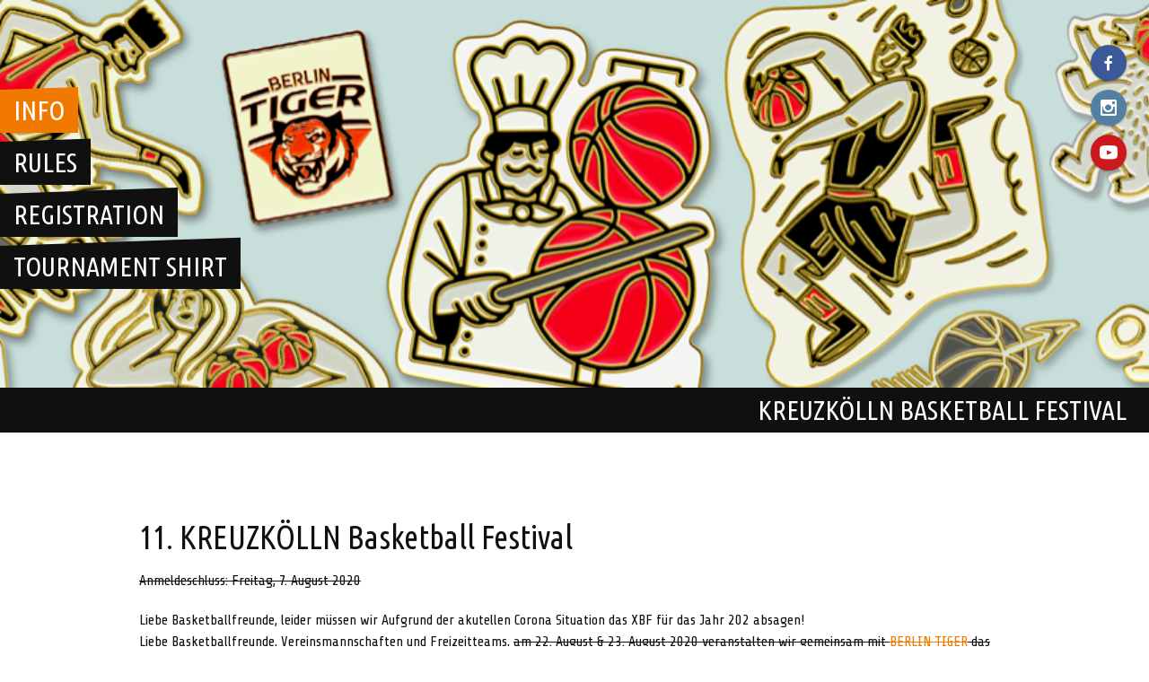

--- FILE ---
content_type: text/html; charset=UTF-8
request_url: https://xbf.fbl.berlin/
body_size: 11487
content:
<!DOCTYPE html>
<html lang="de">
<head>
<meta charset="UTF-8">
<meta name="viewport" content="width=device-width, initial-scale=1">
<link rel="profile" href="http://gmpg.org/xfn/11">
<link rel="pingback" href="https://xbf.fbl.berlin/xmlrpc.php">
<meta name='robots' content='index, follow, max-image-preview:large, max-snippet:-1, max-video-preview:-1' />

	<!-- This site is optimized with the Yoast SEO plugin v26.8 - https://yoast.com/product/yoast-seo-wordpress/ -->
	<title>11. KREUZKÖLLN Basketball Festival - KREUZKÖLLN Basketball Festival</title>
	<link rel="canonical" href="https://xbf.fbl.berlin/" />
	<meta property="og:locale" content="de_DE" />
	<meta property="og:type" content="website" />
	<meta property="og:title" content="11. KREUZKÖLLN Basketball Festival - KREUZKÖLLN Basketball Festival" />
	<meta property="og:description" content="Anmeldeschluss: Freitag, 7. August 2020 Liebe Basketballfreunde, leider müssen wir Aufgrund der akutellen Corona Situation das XBF für das Jahr 202 absagen! Liebe Basketballfreunde, Vereinsmannschaften und Freizeitteams, am 22. August &amp; 23. August 2020 veranstalten wir gemeinsam mit&nbsp;BERLIN TIGER das KREUZKÖLLN Basketball Festival Vol. XI. Der Spielmodus wird in Abhängigkeit von der Anzahl der gemeldeten [&hellip;]" />
	<meta property="og:url" content="https://xbf.fbl.berlin/" />
	<meta property="og:site_name" content="KREUZKÖLLN Basketball Festival" />
	<meta property="article:modified_time" content="2020-07-06T13:35:29+00:00" />
	<meta name="twitter:card" content="summary_large_image" />
	<script type="application/ld+json" class="yoast-schema-graph">{"@context":"https://schema.org","@graph":[{"@type":"WebPage","@id":"https://xbf.fbl.berlin/","url":"https://xbf.fbl.berlin/","name":"11. KREUZKÖLLN Basketball Festival - KREUZKÖLLN Basketball Festival","isPartOf":{"@id":"https://xbf.fbl.berlin/#website"},"datePublished":"2018-07-15T12:59:02+00:00","dateModified":"2020-07-06T13:35:29+00:00","breadcrumb":{"@id":"https://xbf.fbl.berlin/#breadcrumb"},"inLanguage":"de","potentialAction":[{"@type":"ReadAction","target":["https://xbf.fbl.berlin/"]}]},{"@type":"BreadcrumbList","@id":"https://xbf.fbl.berlin/#breadcrumb","itemListElement":[{"@type":"ListItem","position":1,"name":"Startseite"}]},{"@type":"WebSite","@id":"https://xbf.fbl.berlin/#website","url":"https://xbf.fbl.berlin/","name":"KREUZKÖLLN Basketball Festival","description":"","potentialAction":[{"@type":"SearchAction","target":{"@type":"EntryPoint","urlTemplate":"https://xbf.fbl.berlin/?s={search_term_string}"},"query-input":{"@type":"PropertyValueSpecification","valueRequired":true,"valueName":"search_term_string"}}],"inLanguage":"de"}]}</script>
	<!-- / Yoast SEO plugin. -->


<link rel='dns-prefetch' href='//fonts.googleapis.com' />
<link rel="alternate" type="application/rss+xml" title="KREUZKÖLLN Basketball Festival &raquo; Feed" href="https://xbf.fbl.berlin/feed" />
<link rel="alternate" type="application/rss+xml" title="KREUZKÖLLN Basketball Festival &raquo; Kommentar-Feed" href="https://xbf.fbl.berlin/comments/feed" />
<link rel="alternate" title="oEmbed (JSON)" type="application/json+oembed" href="https://xbf.fbl.berlin/wp-json/oembed/1.0/embed?url=https%3A%2F%2Fxbf.fbl.berlin%2F" />
<link rel="alternate" title="oEmbed (XML)" type="text/xml+oembed" href="https://xbf.fbl.berlin/wp-json/oembed/1.0/embed?url=https%3A%2F%2Fxbf.fbl.berlin%2F&#038;format=xml" />
<style id='wp-img-auto-sizes-contain-inline-css' type='text/css'>
img:is([sizes=auto i],[sizes^="auto," i]){contain-intrinsic-size:3000px 1500px}
/*# sourceURL=wp-img-auto-sizes-contain-inline-css */
</style>
<link rel='stylesheet' id='formidable-css' href='https://xbf.fbl.berlin/wp-content/plugins/formidable/css/formidableforms.css?ver=1141928' type='text/css' media='all' />
<style id='wp-emoji-styles-inline-css' type='text/css'>

	img.wp-smiley, img.emoji {
		display: inline !important;
		border: none !important;
		box-shadow: none !important;
		height: 1em !important;
		width: 1em !important;
		margin: 0 0.07em !important;
		vertical-align: -0.1em !important;
		background: none !important;
		padding: 0 !important;
	}
/*# sourceURL=wp-emoji-styles-inline-css */
</style>
<style id='wp-block-library-inline-css' type='text/css'>
:root{--wp-block-synced-color:#7a00df;--wp-block-synced-color--rgb:122,0,223;--wp-bound-block-color:var(--wp-block-synced-color);--wp-editor-canvas-background:#ddd;--wp-admin-theme-color:#007cba;--wp-admin-theme-color--rgb:0,124,186;--wp-admin-theme-color-darker-10:#006ba1;--wp-admin-theme-color-darker-10--rgb:0,107,160.5;--wp-admin-theme-color-darker-20:#005a87;--wp-admin-theme-color-darker-20--rgb:0,90,135;--wp-admin-border-width-focus:2px}@media (min-resolution:192dpi){:root{--wp-admin-border-width-focus:1.5px}}.wp-element-button{cursor:pointer}:root .has-very-light-gray-background-color{background-color:#eee}:root .has-very-dark-gray-background-color{background-color:#313131}:root .has-very-light-gray-color{color:#eee}:root .has-very-dark-gray-color{color:#313131}:root .has-vivid-green-cyan-to-vivid-cyan-blue-gradient-background{background:linear-gradient(135deg,#00d084,#0693e3)}:root .has-purple-crush-gradient-background{background:linear-gradient(135deg,#34e2e4,#4721fb 50%,#ab1dfe)}:root .has-hazy-dawn-gradient-background{background:linear-gradient(135deg,#faaca8,#dad0ec)}:root .has-subdued-olive-gradient-background{background:linear-gradient(135deg,#fafae1,#67a671)}:root .has-atomic-cream-gradient-background{background:linear-gradient(135deg,#fdd79a,#004a59)}:root .has-nightshade-gradient-background{background:linear-gradient(135deg,#330968,#31cdcf)}:root .has-midnight-gradient-background{background:linear-gradient(135deg,#020381,#2874fc)}:root{--wp--preset--font-size--normal:16px;--wp--preset--font-size--huge:42px}.has-regular-font-size{font-size:1em}.has-larger-font-size{font-size:2.625em}.has-normal-font-size{font-size:var(--wp--preset--font-size--normal)}.has-huge-font-size{font-size:var(--wp--preset--font-size--huge)}.has-text-align-center{text-align:center}.has-text-align-left{text-align:left}.has-text-align-right{text-align:right}.has-fit-text{white-space:nowrap!important}#end-resizable-editor-section{display:none}.aligncenter{clear:both}.items-justified-left{justify-content:flex-start}.items-justified-center{justify-content:center}.items-justified-right{justify-content:flex-end}.items-justified-space-between{justify-content:space-between}.screen-reader-text{border:0;clip-path:inset(50%);height:1px;margin:-1px;overflow:hidden;padding:0;position:absolute;width:1px;word-wrap:normal!important}.screen-reader-text:focus{background-color:#ddd;clip-path:none;color:#444;display:block;font-size:1em;height:auto;left:5px;line-height:normal;padding:15px 23px 14px;text-decoration:none;top:5px;width:auto;z-index:100000}html :where(.has-border-color){border-style:solid}html :where([style*=border-top-color]){border-top-style:solid}html :where([style*=border-right-color]){border-right-style:solid}html :where([style*=border-bottom-color]){border-bottom-style:solid}html :where([style*=border-left-color]){border-left-style:solid}html :where([style*=border-width]){border-style:solid}html :where([style*=border-top-width]){border-top-style:solid}html :where([style*=border-right-width]){border-right-style:solid}html :where([style*=border-bottom-width]){border-bottom-style:solid}html :where([style*=border-left-width]){border-left-style:solid}html :where(img[class*=wp-image-]){height:auto;max-width:100%}:where(figure){margin:0 0 1em}html :where(.is-position-sticky){--wp-admin--admin-bar--position-offset:var(--wp-admin--admin-bar--height,0px)}@media screen and (max-width:600px){html :where(.is-position-sticky){--wp-admin--admin-bar--position-offset:0px}}

/*# sourceURL=wp-block-library-inline-css */
</style><style id='global-styles-inline-css' type='text/css'>
:root{--wp--preset--aspect-ratio--square: 1;--wp--preset--aspect-ratio--4-3: 4/3;--wp--preset--aspect-ratio--3-4: 3/4;--wp--preset--aspect-ratio--3-2: 3/2;--wp--preset--aspect-ratio--2-3: 2/3;--wp--preset--aspect-ratio--16-9: 16/9;--wp--preset--aspect-ratio--9-16: 9/16;--wp--preset--color--black: #000000;--wp--preset--color--cyan-bluish-gray: #abb8c3;--wp--preset--color--white: #ffffff;--wp--preset--color--pale-pink: #f78da7;--wp--preset--color--vivid-red: #cf2e2e;--wp--preset--color--luminous-vivid-orange: #ff6900;--wp--preset--color--luminous-vivid-amber: #fcb900;--wp--preset--color--light-green-cyan: #7bdcb5;--wp--preset--color--vivid-green-cyan: #00d084;--wp--preset--color--pale-cyan-blue: #8ed1fc;--wp--preset--color--vivid-cyan-blue: #0693e3;--wp--preset--color--vivid-purple: #9b51e0;--wp--preset--gradient--vivid-cyan-blue-to-vivid-purple: linear-gradient(135deg,rgb(6,147,227) 0%,rgb(155,81,224) 100%);--wp--preset--gradient--light-green-cyan-to-vivid-green-cyan: linear-gradient(135deg,rgb(122,220,180) 0%,rgb(0,208,130) 100%);--wp--preset--gradient--luminous-vivid-amber-to-luminous-vivid-orange: linear-gradient(135deg,rgb(252,185,0) 0%,rgb(255,105,0) 100%);--wp--preset--gradient--luminous-vivid-orange-to-vivid-red: linear-gradient(135deg,rgb(255,105,0) 0%,rgb(207,46,46) 100%);--wp--preset--gradient--very-light-gray-to-cyan-bluish-gray: linear-gradient(135deg,rgb(238,238,238) 0%,rgb(169,184,195) 100%);--wp--preset--gradient--cool-to-warm-spectrum: linear-gradient(135deg,rgb(74,234,220) 0%,rgb(151,120,209) 20%,rgb(207,42,186) 40%,rgb(238,44,130) 60%,rgb(251,105,98) 80%,rgb(254,248,76) 100%);--wp--preset--gradient--blush-light-purple: linear-gradient(135deg,rgb(255,206,236) 0%,rgb(152,150,240) 100%);--wp--preset--gradient--blush-bordeaux: linear-gradient(135deg,rgb(254,205,165) 0%,rgb(254,45,45) 50%,rgb(107,0,62) 100%);--wp--preset--gradient--luminous-dusk: linear-gradient(135deg,rgb(255,203,112) 0%,rgb(199,81,192) 50%,rgb(65,88,208) 100%);--wp--preset--gradient--pale-ocean: linear-gradient(135deg,rgb(255,245,203) 0%,rgb(182,227,212) 50%,rgb(51,167,181) 100%);--wp--preset--gradient--electric-grass: linear-gradient(135deg,rgb(202,248,128) 0%,rgb(113,206,126) 100%);--wp--preset--gradient--midnight: linear-gradient(135deg,rgb(2,3,129) 0%,rgb(40,116,252) 100%);--wp--preset--font-size--small: 13px;--wp--preset--font-size--medium: 20px;--wp--preset--font-size--large: 36px;--wp--preset--font-size--x-large: 42px;--wp--preset--spacing--20: 0.44rem;--wp--preset--spacing--30: 0.67rem;--wp--preset--spacing--40: 1rem;--wp--preset--spacing--50: 1.5rem;--wp--preset--spacing--60: 2.25rem;--wp--preset--spacing--70: 3.38rem;--wp--preset--spacing--80: 5.06rem;--wp--preset--shadow--natural: 6px 6px 9px rgba(0, 0, 0, 0.2);--wp--preset--shadow--deep: 12px 12px 50px rgba(0, 0, 0, 0.4);--wp--preset--shadow--sharp: 6px 6px 0px rgba(0, 0, 0, 0.2);--wp--preset--shadow--outlined: 6px 6px 0px -3px rgb(255, 255, 255), 6px 6px rgb(0, 0, 0);--wp--preset--shadow--crisp: 6px 6px 0px rgb(0, 0, 0);}:where(.is-layout-flex){gap: 0.5em;}:where(.is-layout-grid){gap: 0.5em;}body .is-layout-flex{display: flex;}.is-layout-flex{flex-wrap: wrap;align-items: center;}.is-layout-flex > :is(*, div){margin: 0;}body .is-layout-grid{display: grid;}.is-layout-grid > :is(*, div){margin: 0;}:where(.wp-block-columns.is-layout-flex){gap: 2em;}:where(.wp-block-columns.is-layout-grid){gap: 2em;}:where(.wp-block-post-template.is-layout-flex){gap: 1.25em;}:where(.wp-block-post-template.is-layout-grid){gap: 1.25em;}.has-black-color{color: var(--wp--preset--color--black) !important;}.has-cyan-bluish-gray-color{color: var(--wp--preset--color--cyan-bluish-gray) !important;}.has-white-color{color: var(--wp--preset--color--white) !important;}.has-pale-pink-color{color: var(--wp--preset--color--pale-pink) !important;}.has-vivid-red-color{color: var(--wp--preset--color--vivid-red) !important;}.has-luminous-vivid-orange-color{color: var(--wp--preset--color--luminous-vivid-orange) !important;}.has-luminous-vivid-amber-color{color: var(--wp--preset--color--luminous-vivid-amber) !important;}.has-light-green-cyan-color{color: var(--wp--preset--color--light-green-cyan) !important;}.has-vivid-green-cyan-color{color: var(--wp--preset--color--vivid-green-cyan) !important;}.has-pale-cyan-blue-color{color: var(--wp--preset--color--pale-cyan-blue) !important;}.has-vivid-cyan-blue-color{color: var(--wp--preset--color--vivid-cyan-blue) !important;}.has-vivid-purple-color{color: var(--wp--preset--color--vivid-purple) !important;}.has-black-background-color{background-color: var(--wp--preset--color--black) !important;}.has-cyan-bluish-gray-background-color{background-color: var(--wp--preset--color--cyan-bluish-gray) !important;}.has-white-background-color{background-color: var(--wp--preset--color--white) !important;}.has-pale-pink-background-color{background-color: var(--wp--preset--color--pale-pink) !important;}.has-vivid-red-background-color{background-color: var(--wp--preset--color--vivid-red) !important;}.has-luminous-vivid-orange-background-color{background-color: var(--wp--preset--color--luminous-vivid-orange) !important;}.has-luminous-vivid-amber-background-color{background-color: var(--wp--preset--color--luminous-vivid-amber) !important;}.has-light-green-cyan-background-color{background-color: var(--wp--preset--color--light-green-cyan) !important;}.has-vivid-green-cyan-background-color{background-color: var(--wp--preset--color--vivid-green-cyan) !important;}.has-pale-cyan-blue-background-color{background-color: var(--wp--preset--color--pale-cyan-blue) !important;}.has-vivid-cyan-blue-background-color{background-color: var(--wp--preset--color--vivid-cyan-blue) !important;}.has-vivid-purple-background-color{background-color: var(--wp--preset--color--vivid-purple) !important;}.has-black-border-color{border-color: var(--wp--preset--color--black) !important;}.has-cyan-bluish-gray-border-color{border-color: var(--wp--preset--color--cyan-bluish-gray) !important;}.has-white-border-color{border-color: var(--wp--preset--color--white) !important;}.has-pale-pink-border-color{border-color: var(--wp--preset--color--pale-pink) !important;}.has-vivid-red-border-color{border-color: var(--wp--preset--color--vivid-red) !important;}.has-luminous-vivid-orange-border-color{border-color: var(--wp--preset--color--luminous-vivid-orange) !important;}.has-luminous-vivid-amber-border-color{border-color: var(--wp--preset--color--luminous-vivid-amber) !important;}.has-light-green-cyan-border-color{border-color: var(--wp--preset--color--light-green-cyan) !important;}.has-vivid-green-cyan-border-color{border-color: var(--wp--preset--color--vivid-green-cyan) !important;}.has-pale-cyan-blue-border-color{border-color: var(--wp--preset--color--pale-cyan-blue) !important;}.has-vivid-cyan-blue-border-color{border-color: var(--wp--preset--color--vivid-cyan-blue) !important;}.has-vivid-purple-border-color{border-color: var(--wp--preset--color--vivid-purple) !important;}.has-vivid-cyan-blue-to-vivid-purple-gradient-background{background: var(--wp--preset--gradient--vivid-cyan-blue-to-vivid-purple) !important;}.has-light-green-cyan-to-vivid-green-cyan-gradient-background{background: var(--wp--preset--gradient--light-green-cyan-to-vivid-green-cyan) !important;}.has-luminous-vivid-amber-to-luminous-vivid-orange-gradient-background{background: var(--wp--preset--gradient--luminous-vivid-amber-to-luminous-vivid-orange) !important;}.has-luminous-vivid-orange-to-vivid-red-gradient-background{background: var(--wp--preset--gradient--luminous-vivid-orange-to-vivid-red) !important;}.has-very-light-gray-to-cyan-bluish-gray-gradient-background{background: var(--wp--preset--gradient--very-light-gray-to-cyan-bluish-gray) !important;}.has-cool-to-warm-spectrum-gradient-background{background: var(--wp--preset--gradient--cool-to-warm-spectrum) !important;}.has-blush-light-purple-gradient-background{background: var(--wp--preset--gradient--blush-light-purple) !important;}.has-blush-bordeaux-gradient-background{background: var(--wp--preset--gradient--blush-bordeaux) !important;}.has-luminous-dusk-gradient-background{background: var(--wp--preset--gradient--luminous-dusk) !important;}.has-pale-ocean-gradient-background{background: var(--wp--preset--gradient--pale-ocean) !important;}.has-electric-grass-gradient-background{background: var(--wp--preset--gradient--electric-grass) !important;}.has-midnight-gradient-background{background: var(--wp--preset--gradient--midnight) !important;}.has-small-font-size{font-size: var(--wp--preset--font-size--small) !important;}.has-medium-font-size{font-size: var(--wp--preset--font-size--medium) !important;}.has-large-font-size{font-size: var(--wp--preset--font-size--large) !important;}.has-x-large-font-size{font-size: var(--wp--preset--font-size--x-large) !important;}
/*# sourceURL=global-styles-inline-css */
</style>

<style id='classic-theme-styles-inline-css' type='text/css'>
/*! This file is auto-generated */
.wp-block-button__link{color:#fff;background-color:#32373c;border-radius:9999px;box-shadow:none;text-decoration:none;padding:calc(.667em + 2px) calc(1.333em + 2px);font-size:1.125em}.wp-block-file__button{background:#32373c;color:#fff;text-decoration:none}
/*# sourceURL=/wp-includes/css/classic-themes.min.css */
</style>
<link rel='stylesheet' id='dashicons-css' href='https://xbf.fbl.berlin/wp-includes/css/dashicons.min.css?ver=6.9' type='text/css' media='all' />
<link rel='stylesheet' id='sportspress-general-css' href='//xbf.fbl.berlin/wp-content/plugins/sportspress-pro/includes/sportspress/assets/css/sportspress.css?ver=2.6.10' type='text/css' media='all' />
<link rel='stylesheet' id='sportspress-icons-css' href='//xbf.fbl.berlin/wp-content/plugins/sportspress-pro/includes/sportspress/assets/css/icons.css?ver=2.6.8' type='text/css' media='all' />
<link rel='stylesheet' id='sportspress-league-menu-css' href='//xbf.fbl.berlin/wp-content/plugins/sportspress-pro/includes/sportspress-league-menu/css/sportspress-league-menu.css?ver=2.1.2' type='text/css' media='all' />
<link rel='stylesheet' id='sportspress-event-statistics-css' href='//xbf.fbl.berlin/wp-content/plugins/sportspress-pro/includes/sportspress-match-stats/css/sportspress-match-stats.css?ver=2.2' type='text/css' media='all' />
<link rel='stylesheet' id='sportspress-results-matrix-css' href='//xbf.fbl.berlin/wp-content/plugins/sportspress-pro/includes/sportspress-results-matrix/css/sportspress-results-matrix.css?ver=2.6.9' type='text/css' media='all' />
<link rel='stylesheet' id='sportspress-scoreboard-css' href='//xbf.fbl.berlin/wp-content/plugins/sportspress-pro/includes/sportspress-scoreboard/css/sportspress-scoreboard.css?ver=2.6.4' type='text/css' media='all' />
<link rel='stylesheet' id='sportspress-scoreboard-ltr-css' href='//xbf.fbl.berlin/wp-content/plugins/sportspress-pro/includes/sportspress-scoreboard/css/sportspress-scoreboard-ltr.css?ver=2.6.4' type='text/css' media='all' />
<link rel='stylesheet' id='sportspress-sponsors-css' href='//xbf.fbl.berlin/wp-content/plugins/sportspress-pro/includes/sportspress-sponsors/css/sportspress-sponsors.css?ver=2.6.5' type='text/css' media='all' />
<link rel='stylesheet' id='sportspress-timelines-css' href='//xbf.fbl.berlin/wp-content/plugins/sportspress-pro/includes/sportspress-timelines/css/sportspress-timelines.css?ver=2.6' type='text/css' media='all' />
<link rel='stylesheet' id='sportspress-tournaments-css' href='//xbf.fbl.berlin/wp-content/plugins/sportspress-pro/includes/sportspress-tournaments/css/sportspress-tournaments.css?ver=2.3' type='text/css' media='all' />
<link rel='stylesheet' id='sportspress-tournaments-ltr-css' href='//xbf.fbl.berlin/wp-content/plugins/sportspress-pro/includes/sportspress-tournaments/css/sportspress-tournaments-ltr.css?ver=2.3' type='text/css' media='all' />
<link rel='stylesheet' id='jquery-bracket-css' href='//xbf.fbl.berlin/wp-content/plugins/sportspress-pro/includes/sportspress-tournaments/css/jquery.bracket.min.css?ver=0.11.0' type='text/css' media='all' />
<link rel='stylesheet' id='sportspress-twitter-css' href='//xbf.fbl.berlin/wp-content/plugins/sportspress-pro/includes/sportspress-twitter/css/sportspress-twitter.css?ver=2.1.2' type='text/css' media='all' />
<link rel='stylesheet' id='sportspress-user-scores-css' href='//xbf.fbl.berlin/wp-content/plugins/sportspress-pro/includes/sportspress-user-scores/css/sportspress-user-scores.css?ver=2.3' type='text/css' media='all' />
<link rel='stylesheet' id='mega-slider-style-css' href='https://xbf.fbl.berlin/wp-content/themes/courtside/plugins/mega-slider/assets/css/mega-slider.css?ver=1.0.1' type='text/css' media='all' />
<link rel='stylesheet' id='news-widget-style-css' href='https://xbf.fbl.berlin/wp-content/themes/courtside/plugins/news-widget/assets/css/news-widget.css?ver=1.0.1' type='text/css' media='all' />
<link rel='stylesheet' id='social-sidebar-icons-css' href='https://xbf.fbl.berlin/wp-content/themes/courtside/plugins/social-sidebar/assets/css/social-sidebar-icons.css?ver=1.0' type='text/css' media='all' />
<link rel='stylesheet' id='social-sidebar-css' href='https://xbf.fbl.berlin/wp-content/themes/courtside/plugins/social-sidebar/assets/css/social-sidebar.css?ver=1.0' type='text/css' media='all' />
<link rel='stylesheet' id='social-sidebar-material-css' href='https://xbf.fbl.berlin/wp-content/themes/courtside/plugins/social-sidebar/assets/css/skins/material.css?ver=1.0' type='text/css' media='all' />
<link rel='stylesheet' id='rookie-lato-css' href='//fonts.googleapis.com/css?family=Lato%3A400%2C700%2C400italic%2C700italic&#038;subset=latin-ext&#038;ver=6.9' type='text/css' media='all' />
<link rel='stylesheet' id='rookie-framework-style-css' href='https://xbf.fbl.berlin/wp-content/themes/courtside/framework.css?ver=6.9' type='text/css' media='all' />
<link rel='stylesheet' id='rookie-style-css' href='https://xbf.fbl.berlin/wp-content/themes/courtside/style.css?ver=6.9' type='text/css' media='all' />
<link rel='stylesheet' id='courtside-ubuntu-condensed-css' href='//fonts.googleapis.com/css?family=Ubuntu+Condensed&#038;ver=6.9' type='text/css' media='all' />
<link rel='stylesheet' id='courtside-share-tech-css' href='//fonts.googleapis.com/css?family=Share+Tech&#038;ver=6.9' type='text/css' media='all' />
<link rel='stylesheet' id='jquery-lazyloadxt-spinner-css-css' href='//xbf.fbl.berlin/wp-content/plugins/a3-lazy-load/assets/css/jquery.lazyloadxt.spinner.css?ver=6.9' type='text/css' media='all' />
<style type="text/css"></style>		<style type="text/css"> /* Courtside Custom Layout */
		@media screen and (min-width: 1025px) {
			.site-branding, .site-content, .footer-area {
				width: 1030px; }
		}
		</style>
		<script type="text/javascript" src="https://xbf.fbl.berlin/wp-includes/js/jquery/jquery.min.js?ver=3.7.1" id="jquery-core-js"></script>
<script type="text/javascript" src="https://xbf.fbl.berlin/wp-includes/js/jquery/jquery-migrate.min.js?ver=3.4.1" id="jquery-migrate-js"></script>
<script type="text/javascript" src="https://xbf.fbl.berlin/wp-content/plugins/sportspress-pro/includes/sportspress-facebook/js/sportspress-facebook-sdk.js?ver=2.11" id="sportspress-facebook-sdk-js"></script>
<script type="text/javascript" src="https://xbf.fbl.berlin/wp-content/plugins/sportspress-pro/includes/sportspress-tournaments/js/jquery.bracket.min.js?ver=0.11.0" id="jquery-bracket-js"></script>
<link rel="https://api.w.org/" href="https://xbf.fbl.berlin/wp-json/" /><link rel="alternate" title="JSON" type="application/json" href="https://xbf.fbl.berlin/wp-json/wp/v2/pages/19" /><link rel="EditURI" type="application/rsd+xml" title="RSD" href="https://xbf.fbl.berlin/xmlrpc.php?rsd" />
<meta name="generator" content="WordPress 6.9" />
<meta name="generator" content="SportsPress 2.6.10" />
<meta name="generator" content="SportsPress Pro 2.6.10" />
<meta name="generator" content="Yoast SEO for SportsPress 1.0" />
<link rel='shortlink' href='https://xbf.fbl.berlin/' />

        <script type="text/javascript">
            var jQueryMigrateHelperHasSentDowngrade = false;

			window.onerror = function( msg, url, line, col, error ) {
				// Break out early, do not processing if a downgrade reqeust was already sent.
				if ( jQueryMigrateHelperHasSentDowngrade ) {
					return true;
                }

				var xhr = new XMLHttpRequest();
				var nonce = '45e87d03df';
				var jQueryFunctions = [
					'andSelf',
					'browser',
					'live',
					'boxModel',
					'support.boxModel',
					'size',
					'swap',
					'clean',
					'sub',
                ];
				var match_pattern = /\)\.(.+?) is not a function/;
                var erroredFunction = msg.match( match_pattern );

                // If there was no matching functions, do not try to downgrade.
                if ( null === erroredFunction || typeof erroredFunction !== 'object' || typeof erroredFunction[1] === "undefined" || -1 === jQueryFunctions.indexOf( erroredFunction[1] ) ) {
                    return true;
                }

                // Set that we've now attempted a downgrade request.
                jQueryMigrateHelperHasSentDowngrade = true;

				xhr.open( 'POST', 'https://xbf.fbl.berlin/wp-admin/admin-ajax.php' );
				xhr.setRequestHeader( 'Content-Type', 'application/x-www-form-urlencoded' );
				xhr.onload = function () {
					var response,
                        reload = false;

					if ( 200 === xhr.status ) {
                        try {
                        	response = JSON.parse( xhr.response );

                        	reload = response.data.reload;
                        } catch ( e ) {
                        	reload = false;
                        }
                    }

					// Automatically reload the page if a deprecation caused an automatic downgrade, ensure visitors get the best possible experience.
					if ( reload ) {
						location.reload();
                    }
				};

				xhr.send( encodeURI( 'action=jquery-migrate-downgrade-version&_wpnonce=' + nonce ) );

				// Suppress error alerts in older browsers
				return true;
			}
        </script>

		<link rel="icon" href="https://xbf.fbl.berlin/wp-content/uploads/2018/07/cropped-FBL_Logo_weiß-01-32x32.jpg" sizes="32x32" />
<link rel="icon" href="https://xbf.fbl.berlin/wp-content/uploads/2018/07/cropped-FBL_Logo_weiß-01-192x192.jpg" sizes="192x192" />
<link rel="apple-touch-icon" href="https://xbf.fbl.berlin/wp-content/uploads/2018/07/cropped-FBL_Logo_weiß-01-180x180.jpg" />
<meta name="msapplication-TileImage" content="https://xbf.fbl.berlin/wp-content/uploads/2018/07/cropped-FBL_Logo_weiß-01-270x270.jpg" />
		<style type="text/css" id="wp-custom-css">
			.content-area {
    width: 100%!important;
}

.site-info {
	background: #101010;
}


#menu-footer{
	display:flex;
}
.info-area{display:none;}
.widget_recent_entries ul li:before, .widget_pages ul li:before, .widget_categories ul li:before, .widget_archive ul li:before, .widget_recent_comments ul li:before, .widget_nav_menu ul li:before, .widget_links ul li:before, .widget_meta ul li:before {display:none;}
.widget_recent_entries ul li, .widget_pages ul li, .widget_categories ul li, .widget_archive ul li, .widget_recent_comments ul li, .widget_nav_menu ul li, .widget_links ul li, .widget_meta ul li {margin-bottom:0;
margin-left:10%;}

#nav_menu-5{
	margin:0;
}
#nav_menu-3{
	margin:0
}
@media only screen and (max-width: 600px) {
	#flexbox{
  flex-direction: column;
}
	.site-branding {
background-image: url(https://xbf.fbl.berlin/wp-content/uploads/2018/07/cropped-NKBF_Banner_1459x372_02.png);

    background-repeat: no-repeat;
    background-size: 100% 100%;
    background-position: top center;
	
}
	.site-identity	>hgroup{
			color:transparent!important;
	}
}
table {
    background: white;
    color: black;
}		</style>
		</head>

<body class="home wp-singular page-template-default page page-id-19 wp-theme-courtside">
<div class="sp-header"></div>
<div id="page" class="hfeed site">
	<a class="skip-link screen-reader-text" href="#content">Skip to content</a>

	<header id="masthead" class="site-header" role="banner">
				<div class="header-area header-area-custom header-area-has-text" style="background-image: url(https://xbf.fbl.berlin/wp-content/uploads/2018/07/cropped-NKBF_Banner_1459x372_02.png);">
										<div class="site-branding">
					<div class="site-identity">
																		<hgroup style="color: #ffffff">
							<h1 class="site-title"><a href="https://xbf.fbl.berlin/" rel="home">KREUZKÖLLN Basketball Festival</a></h1>
							<h2 class="site-description"></h2>
						</hgroup>
											</div>
				</div><!-- .site-branding -->
												<div class="site-menu">
					<nav id="site-navigation" class="main-navigation" role="navigation">
						<button class="menu-toggle" aria-controls="menu" aria-expanded="false"><span class="dashicons dashicons-menu"></span></button>
						<div class="menu-main-container"><ul id="menu-main" class="menu"><li id="menu-item-43" class="menu-item menu-item-type-post_type menu-item-object-page menu-item-home current-menu-item page_item page-item-19 current_page_item menu-item-43"><a href="https://xbf.fbl.berlin/" aria-current="page">Info</a></li>
<li id="menu-item-44" class="menu-item menu-item-type-post_type menu-item-object-page menu-item-44"><a href="https://xbf.fbl.berlin/turnierregeln">Rules</a></li>
<li id="menu-item-50" class="menu-item menu-item-type-post_type menu-item-object-page menu-item-50"><a href="https://xbf.fbl.berlin/registration">Registration</a></li>
<li id="menu-item-54" class="menu-item menu-item-type-post_type menu-item-object-page menu-item-54"><a href="https://xbf.fbl.berlin/tournament-shirt">Tournament Shirt</a></li>
</ul></div>											</nav><!-- #site-navigation -->
				</div>
																														</div>
		</header><!-- #masthead -->

	<div id="content" class="site-content">
		
	<div id="primary" class="content-area content-area-no-sidebar">
		<main id="main" class="site-main" role="main">

			
				
<article id="post-19" class="post-19 page type-page status-publish hentry">
	<header class="entry-header">
				
		<h1 class="entry-title">11. KREUZKÖLLN Basketball Festival</h1>	</header><!-- .entry-header -->

	<div class="entry-content">
		
<s><p>Anmeldeschluss: Freitag, 7. August 2020</p></s>



<div id="text-5085-1-0-1" class="module module-text text-5085-1-0-1 ">
<div id="text-5085-1-0-1" class="module module-text text-5085-1-0-1 ">
Liebe Basketballfreunde, leider müssen wir Aufgrund der akutellen Corona Situation das XBF für das Jahr 202 absagen!


<p>Liebe Basketballfreunde, Vereinsmannschaften und Freizeitteams, <s>am 22. August &amp; 23. August 2020 <s>veranstalten wir gemeinsam mit&nbsp;<a class="" href="http://www.berlintiger.de" target="_blank" rel="noopener noreferrer">BERLIN TIGER</a> das KREUZKÖLLN Basketball Festival Vol. XI. Der Spielmodus wird in Abhängigkeit von der Anzahl der gemeldeten Mannschaften je Altersklasse festgelegt. Es wird eine Vorrunde gespielt und anschließend weitere Platzierungsspiele. Jede Mannschaft hat mindestens fünf Spiele. Die Spielpläne werden eine Woche vor dem Turnier an die Teambetreuer versendet und im Anschluss hier veröffentlicht. <span class="">Teilnehmen können bis zu 8 Mannschaften in folgenden Kategorien:</span></p>
<ul>
<li>Herren</li>
<li>Damen</li>
<li>Mixed*</li>
<li>U12 – geboren 2008 und jünger (m/w/mix)</li>
<li>U14 – geboren 2006 und jünger (m/w/mix)</li>
<li>U16 – geboren 2004 und jünger (mU)</li>
<li>U18 – geboren 2002 und jünger (mU)</li>
</ul>
</div>
</div>



<figure><iframe class="lazy lazy-hidden" data-lazy-type="iframe" data-src="https://www.youtube.com/embed/r25SZwiOk-g" allow="accelerometer; autoplay; encrypted-media; gyroscope; picture-in-picture" allowfullscreen="" width="100%" height="560" frameborder="0"></iframe><noscript><iframe src="https://www.youtube.com/embed/r25SZwiOk-g" allow="accelerometer; autoplay; encrypted-media; gyroscope; picture-in-picture" allowfullscreen="" width="100%" height="560" frameborder="0"></iframe></noscript></figure>
			</div><!-- .entry-content -->
</article><!-- #post-## -->

				
			
		</main><!-- #main -->
	</div><!-- #primary -->

			<style type="text/css">
			.sp-footer-sponsors {
				background: #ffffff;
				color: #363f48;
			}
			.sp-footer-sponsors .sp-sponsors .sp-sponsors-title {
				color: #363f48;
			}
			</style>
			<div class="sp-footer-sponsors">
				<div class="sportspress"><div class="sp-sponsors">
		</div>
</div>			</div>
					<div class="social-sidebar">
			<a href="https://www.facebook.com/FreizeitBasketballLiga/" title="Facebook" target="_blank" rel="nofollow"><i class="social-sidebar-icon social-sidebar-icon-facebook"></i></a><a href="https://www.instagram.com/fbl_berlin/" title="Instagram" target="_blank" rel="nofollow"><i class="social-sidebar-icon social-sidebar-icon-instagram"></i></a><a href="https://www.youtube.com/channel/UCla_Ey_z4XrbhtB74owAPNg" title="YouTube" target="_blank" rel="nofollow"><i class="social-sidebar-icon social-sidebar-icon-youtube"></i></a>		</div>
				<style type="text/css">
		@media screen and (min-width: 1200px) {
			.social-sidebar {
				left: auto;
				right: 0;
			}
		}
		</style>
				
	</div><!-- #content -->

	<footer id="colophon" class="site-footer" role="contentinfo">
		<div class="footer-area">
			<div id="quaternary" class="footer-widgets" role="complementary">
									<div class="footer-widget-region"><aside id="nav_menu-3" class="widget widget_nav_menu"><div class="menu-footer-container"><ul id="menu-footer" class="menu"><li id="menu-item-61" class="menu-item menu-item-type-post_type menu-item-object-page menu-item-61"><a href="https://xbf.fbl.berlin/impressum">Impressum</a></li>
<li id="menu-item-62" class="menu-item menu-item-type-post_type menu-item-object-page menu-item-62"><a href="https://xbf.fbl.berlin/datenschutz">Datenschutz</a></li>
</ul></div></aside></div>
									<div class="footer-widget-region"></div>
									<div class="footer-widget-region"><aside id="nav_menu-5" class="widget widget_nav_menu"><div class="menu-cop-container"><ul id="menu-cop" class="menu"><li id="menu-item-64" class="menu-item menu-item-type-custom menu-item-object-custom menu-item-64"><a>© 2018 FBL Berlin. All Rights Reserved</a></li>
</ul></div></aside></div>
							</div>
		</div><!-- .footer-area -->
	</footer><!-- #colophon -->
</div><!-- #page -->

<div class="site-info">
	<div class="info-area">
			<div class="site-copyright">
		&copy; 2026 KREUZKÖLLN Basketball Festival	</div><!-- .site-copyright -->
		<div class="site-credit">
		<a href="http://themeboy.com/">Designed by ThemeBoy</a>	</div><!-- .site-info -->
		</div><!-- .info-area -->
</div><!-- .site-info -->

<script type="speculationrules">
{"prefetch":[{"source":"document","where":{"and":[{"href_matches":"/*"},{"not":{"href_matches":["/wp-*.php","/wp-admin/*","/wp-content/uploads/*","/wp-content/*","/wp-content/plugins/*","/wp-content/themes/courtside/*","/*\\?(.+)"]}},{"not":{"selector_matches":"a[rel~=\"nofollow\"]"}},{"not":{"selector_matches":".no-prefetch, .no-prefetch a"}}]},"eagerness":"conservative"}]}
</script>
<script type="text/javascript" src="https://xbf.fbl.berlin/wp-content/plugins/sportspress-pro/includes/sportspress/assets/js/jquery.dataTables.min.js?ver=1.10.4" id="jquery-datatables-js"></script>
<script type="text/javascript" id="sportspress-js-extra">
/* <![CDATA[ */
var localized_strings = {"days":"Tage","hrs":"Std.","mins":"Min.","secs":"Sek.","previous":"Zur\u00fcck","next":"Weiter"};
//# sourceURL=sportspress-js-extra
/* ]]> */
</script>
<script type="text/javascript" src="https://xbf.fbl.berlin/wp-content/plugins/sportspress-pro/includes/sportspress/assets/js/sportspress.js?ver=2.6.10" id="sportspress-js"></script>
<script type="text/javascript" src="https://xbf.fbl.berlin/wp-content/plugins/sportspress-pro/includes/sportspress-match-stats/js/jquery.waypoints.min.js?ver=4.0.0" id="jquery-waypoints-js"></script>
<script type="text/javascript" src="https://xbf.fbl.berlin/wp-content/plugins/sportspress-pro/includes/sportspress-match-stats/js/sportspress-match-stats.js?ver=2.2" id="sportspress-match-stats-js"></script>
<script type="text/javascript" src="https://xbf.fbl.berlin/wp-content/plugins/sportspress-pro/includes/sportspress-scoreboard/js/sportspress-scoreboard.js?ver=1769187949" id="sportspress-scoreboard-js"></script>
<script type="text/javascript" src="https://xbf.fbl.berlin/wp-content/plugins/sportspress-pro/includes/sportspress-sponsors/js/sportspress-sponsors.js?ver=1769187949" id="sportspress-sponsors-js"></script>
<script type="text/javascript" src="https://xbf.fbl.berlin/wp-content/plugins/sportspress-pro/includes/sportspress-tournaments/js/sportspress-tournaments.js?ver=2.3" id="sportspress-tournaments-js"></script>
<script type="text/javascript" src="https://xbf.fbl.berlin/wp-content/themes/courtside/plugins/mega-slider/assets/js/mega-slider.js?ver=1.0.1" id="mega-slider-js"></script>
<script type="text/javascript" src="https://xbf.fbl.berlin/wp-content/themes/courtside/js/navigation.js?ver=20120206" id="rookie-navigation-js"></script>
<script type="text/javascript" src="https://xbf.fbl.berlin/wp-content/themes/courtside/js/skip-link-focus-fix.js?ver=20130115" id="rookie-skip-link-focus-fix-js"></script>
<script type="text/javascript" src="https://xbf.fbl.berlin/wp-content/themes/courtside/js/jquery.timeago.js?ver=1.4.1" id="jquery-timeago-js"></script>
<script type="text/javascript" src="https://xbf.fbl.berlin/wp-content/themes/courtside/js/locales/jquery.timeago.de.js?ver=1.4.1" id="jquery-timeago-de-js"></script>
<script type="text/javascript" src="https://xbf.fbl.berlin/wp-content/themes/courtside/js/scripts.js?ver=0.9" id="rookie-scripts-js"></script>
<script type="text/javascript" id="jquery-lazyloadxt-js-extra">
/* <![CDATA[ */
var a3_lazyload_params = {"apply_images":"1","apply_videos":"1"};
//# sourceURL=jquery-lazyloadxt-js-extra
/* ]]> */
</script>
<script type="text/javascript" src="//xbf.fbl.berlin/wp-content/plugins/a3-lazy-load/assets/js/jquery.lazyloadxt.extra.min.js?ver=2.7.6" id="jquery-lazyloadxt-js"></script>
<script type="text/javascript" src="//xbf.fbl.berlin/wp-content/plugins/a3-lazy-load/assets/js/jquery.lazyloadxt.srcset.min.js?ver=2.7.6" id="jquery-lazyloadxt-srcset-js"></script>
<script type="text/javascript" id="jquery-lazyloadxt-extend-js-extra">
/* <![CDATA[ */
var a3_lazyload_extend_params = {"edgeY":"0","horizontal_container_classnames":""};
//# sourceURL=jquery-lazyloadxt-extend-js-extra
/* ]]> */
</script>
<script type="text/javascript" src="//xbf.fbl.berlin/wp-content/plugins/a3-lazy-load/assets/js/jquery.lazyloadxt.extend.js?ver=2.7.6" id="jquery-lazyloadxt-extend-js"></script>
<script id="wp-emoji-settings" type="application/json">
{"baseUrl":"https://s.w.org/images/core/emoji/17.0.2/72x72/","ext":".png","svgUrl":"https://s.w.org/images/core/emoji/17.0.2/svg/","svgExt":".svg","source":{"concatemoji":"https://xbf.fbl.berlin/wp-includes/js/wp-emoji-release.min.js?ver=6.9"}}
</script>
<script type="module">
/* <![CDATA[ */
/*! This file is auto-generated */
const a=JSON.parse(document.getElementById("wp-emoji-settings").textContent),o=(window._wpemojiSettings=a,"wpEmojiSettingsSupports"),s=["flag","emoji"];function i(e){try{var t={supportTests:e,timestamp:(new Date).valueOf()};sessionStorage.setItem(o,JSON.stringify(t))}catch(e){}}function c(e,t,n){e.clearRect(0,0,e.canvas.width,e.canvas.height),e.fillText(t,0,0);t=new Uint32Array(e.getImageData(0,0,e.canvas.width,e.canvas.height).data);e.clearRect(0,0,e.canvas.width,e.canvas.height),e.fillText(n,0,0);const a=new Uint32Array(e.getImageData(0,0,e.canvas.width,e.canvas.height).data);return t.every((e,t)=>e===a[t])}function p(e,t){e.clearRect(0,0,e.canvas.width,e.canvas.height),e.fillText(t,0,0);var n=e.getImageData(16,16,1,1);for(let e=0;e<n.data.length;e++)if(0!==n.data[e])return!1;return!0}function u(e,t,n,a){switch(t){case"flag":return n(e,"\ud83c\udff3\ufe0f\u200d\u26a7\ufe0f","\ud83c\udff3\ufe0f\u200b\u26a7\ufe0f")?!1:!n(e,"\ud83c\udde8\ud83c\uddf6","\ud83c\udde8\u200b\ud83c\uddf6")&&!n(e,"\ud83c\udff4\udb40\udc67\udb40\udc62\udb40\udc65\udb40\udc6e\udb40\udc67\udb40\udc7f","\ud83c\udff4\u200b\udb40\udc67\u200b\udb40\udc62\u200b\udb40\udc65\u200b\udb40\udc6e\u200b\udb40\udc67\u200b\udb40\udc7f");case"emoji":return!a(e,"\ud83e\u1fac8")}return!1}function f(e,t,n,a){let r;const o=(r="undefined"!=typeof WorkerGlobalScope&&self instanceof WorkerGlobalScope?new OffscreenCanvas(300,150):document.createElement("canvas")).getContext("2d",{willReadFrequently:!0}),s=(o.textBaseline="top",o.font="600 32px Arial",{});return e.forEach(e=>{s[e]=t(o,e,n,a)}),s}function r(e){var t=document.createElement("script");t.src=e,t.defer=!0,document.head.appendChild(t)}a.supports={everything:!0,everythingExceptFlag:!0},new Promise(t=>{let n=function(){try{var e=JSON.parse(sessionStorage.getItem(o));if("object"==typeof e&&"number"==typeof e.timestamp&&(new Date).valueOf()<e.timestamp+604800&&"object"==typeof e.supportTests)return e.supportTests}catch(e){}return null}();if(!n){if("undefined"!=typeof Worker&&"undefined"!=typeof OffscreenCanvas&&"undefined"!=typeof URL&&URL.createObjectURL&&"undefined"!=typeof Blob)try{var e="postMessage("+f.toString()+"("+[JSON.stringify(s),u.toString(),c.toString(),p.toString()].join(",")+"));",a=new Blob([e],{type:"text/javascript"});const r=new Worker(URL.createObjectURL(a),{name:"wpTestEmojiSupports"});return void(r.onmessage=e=>{i(n=e.data),r.terminate(),t(n)})}catch(e){}i(n=f(s,u,c,p))}t(n)}).then(e=>{for(const n in e)a.supports[n]=e[n],a.supports.everything=a.supports.everything&&a.supports[n],"flag"!==n&&(a.supports.everythingExceptFlag=a.supports.everythingExceptFlag&&a.supports[n]);var t;a.supports.everythingExceptFlag=a.supports.everythingExceptFlag&&!a.supports.flag,a.supports.everything||((t=a.source||{}).concatemoji?r(t.concatemoji):t.wpemoji&&t.twemoji&&(r(t.twemoji),r(t.wpemoji)))});
//# sourceURL=https://xbf.fbl.berlin/wp-includes/js/wp-emoji-loader.min.js
/* ]]> */
</script>

</body>
</html>
